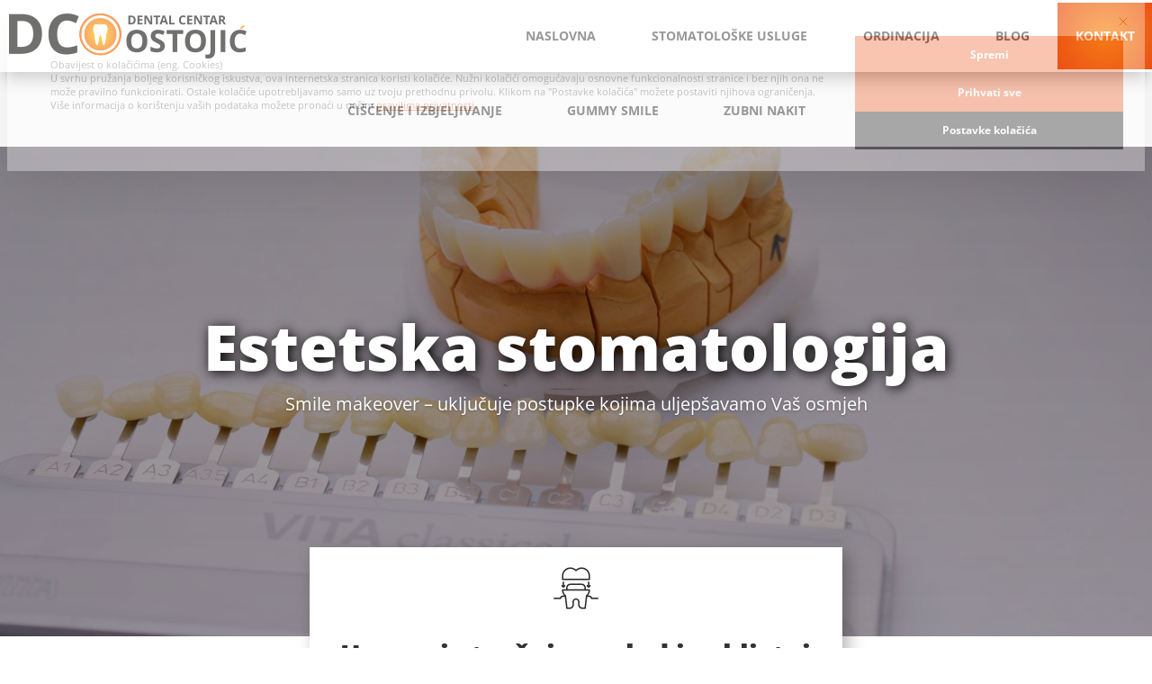

--- FILE ---
content_type: application/javascript
request_url: https://www.drrenataostojic.hr/wp-content/cache/min/1/wp-content/themes/banana/script.js?ver=1768406416
body_size: 20
content:
jQuery(document).ready(function($){$('.reveal_content').hide();$('.reveal_button').click(function(e){e.preventDefault();$parent_section=$(this).closest('.reveal_section');$('.reveal_button').not(this).removeClass('opened');$('.reveal_section').not($parent_section).find('.reveal_content').fadeOut('slow');$(this).addClass('opened');$parent_section.find('.reveal_content').each(function(){$(this).slideToggle()})})})
document.addEventListener("DOMContentLoaded",function(){var div,n,v=document.getElementsByClassName("youtube-player");for(n=0;n<v.length;n++){div=document.createElement("div");div.setAttribute("data-id",v[n].dataset.id);div.innerHTML=labnolThumb(v[n].dataset.id);div.onclick=labnolIframe;v[n].appendChild(div)}});function labnolThumb(id){var thumb='<img src="https://i.ytimg.com/vi/ID/hqdefault.jpg">',play='<div class="play"></div>';return thumb.replace("ID",id)+play}
function labnolIframe(){var iframe=document.createElement("iframe");var embed="https://www.youtube.com/embed/ID?autoplay=1";iframe.setAttribute("src",embed.replace("ID",this.dataset.id));iframe.setAttribute("frameborder","0");iframe.setAttribute("allowfullscreen","1");this.parentNode.replaceChild(iframe,this)}